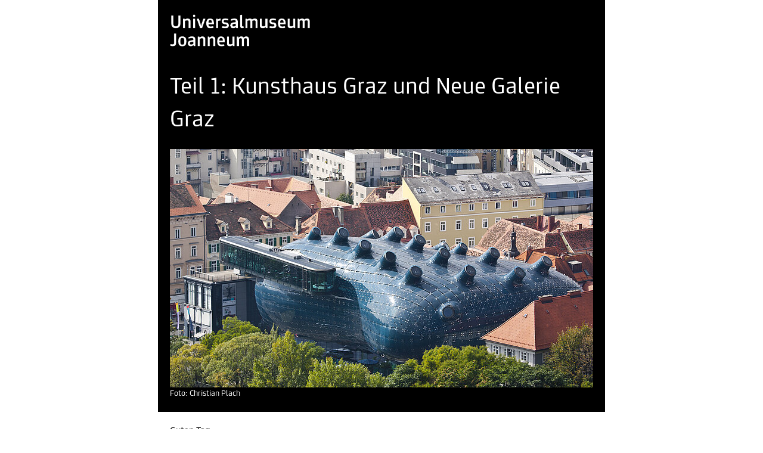

--- FILE ---
content_type: text/html; charset=utf-8
request_url: https://www.museum-joanneum.at/2-kunsthaus-und-neue-galerie
body_size: 5174
content:
<!DOCTYPE html>
<html xmlns:o="urn:schemas-microsoft-com:office:office" xmlns:v="urn:schemas-microsoft-com:vml" dir="ltr" lang="de-at"><head>

<meta charset="utf-8">
<!-- 
	build by MediateSystems

	This website is powered by TYPO3 - inspiring people to share!
	TYPO3 is a free open source Content Management Framework initially created by Kasper Skaarhoj and licensed under GNU/GPL.
	TYPO3 is copyright 1998-2025 of Kasper Skaarhoj. Extensions are copyright of their respective owners.
	Information and contribution at https://typo3.org/
-->


<link rel="icon" href="/typo3conf/ext/umj_sitepackage/Resources/Public/Icons/favicon.ico" type="image/vnd.microsoft.icon">
<title>2 Kunsthaus und Neue Galerie: 20 Museen und 1 Zoo in Graz und der Steiermark</title>
<link rel="canonical" href="https://www.museum-joanneum.at/2-kunsthaus-und-neue-galerie">
<meta http-equiv="x-ua-compatible" content="IE=edge">
<meta name="generator" content="TYPO3 CMS">
<meta name="viewport" content="width=device-width, initial-scale=1, maximum-scale=1">
<meta name="robots" content="index,follow">
<meta http-equiv="content-type" content="text/html; charset=utf-8">
<meta property="og:title" content="2 Kunsthaus und Neue Galerie">
<meta name="twitter:card" content="summary">
<meta name="apple-mobile-web-app-capable" content="no">
<meta name="color-scheme" content="light">
<meta name="supported-color-schemes" content="light">


<link rel="stylesheet" href="/typo3temp/assets/css/89890b09f29141d1e7826ac3b48faede.css?1722241742" media="all">
<link rel="stylesheet" href="/typo3conf/ext/ms_newsletter/Resources/Public/Css/reset.css?1765525045" media="all">






<meta name="viewport" content="width=device-width, initial-scale=1, user-scalable=no"><meta http-equiv="x-ua-compatible" content="ie=edge">
<meta name="x-apple-disable-message-reformatting">
<meta name="format-detection" content="telephone=no,date=no,address=no,email=no,url=no">
<!--[if mso]> <xml><o:OfficeDocumentSettings><o:PixelsPerInch>96</o:PixelsPerInch></o:OfficeDocumentSettings></xml> <style> td,th,div,p,a,h1,h2,h3,h4,h5,h6 {font-family: "Verdana", sans-serif; mso-line-height-rule: exactly;} </style> <![endif]--><!--[if mso]><xml><o:OfficeDocumentSettings><o:PixelsPerInch>96</o:PixelsPerInch></o:OfficeDocumentSettings></xml> <style> a {text-decoration:underline !important;} </style><![endif]--><meta name="x-apple-disable-message-reformatting">

 <!--[if (gte mso 9)|(IE)]>
 <style type="text/css">
 table {
 border-collapse: collapse;
 border-spacing: 0;
 mso-table-lspace: 0pt !important;
 mso-table-rspace: 0pt !important; }
 </style>
 <![endif]-->
        <style type="text/css">@font-face {
  font-family: "TramJoanneum";
  font-style: normal;
  font-weight: bolder;
  src: url("https://www.museum-joanneum.at/typo3conf/ext/umj_sitepackage/Resources/Public/Fonts/TramJoanneum-Bold.eot?") format("eot"), url("https://www.museum-joanneum.at/typo3conf/ext/umj_sitepackage/Resources/Public/Fonts/TramJoanneum-Bold.woff") format("woff"), url("https://www.museum-joanneum.at/typo3conf/ext/umj_sitepackage/Resources/Public/Fonts/TramJoanneum-Bold.ttf") format("truetype"), url("https://www.museum-joanneum.at/typo3conf/ext/umj_sitepackage/Resources/Public/Fonts/TramJoanneum-Bold.svg#TramJoanneum") format("svg");
  font-display: swap;
  /* text-rendering: optimizeLegibility; */
}
@font-face {
  font-family: "TramJoanneum";
  font-style: normal;
  font-weight: lighter;
  src: url("https://www.museum-joanneum.at/typo3conf/ext/umj_sitepackage/Resources/Public/Fonts/TramJoanneum-Light.eot?") format("eot"), url("https://www.museum-joanneum.at/typo3conf/ext/umj_sitepackage/Resources/Public/Fonts/TramJoanneum-Light.woff") format("woff"), url("https://www.museum-joanneum.at/typo3conf/ext/umj_sitepackage/Resources/Public/Fonts/TramJoanneum-Light.ttf") format("truetype"), url("https://www.museum-joanneum.at/typo3conf/ext/umj_sitepackage/Resources/Public/Fonts/TramJoanneum-Light.svg#TramJoanneum") format("svg");
  font-display: swap;
  /* text-rendering: optimizeLegibility; */
}
@font-face {
  font-family: "TramJoanneum";
  font-style: normal;
  font-weight: normal;
  src: url("https://www.museum-joanneum.at/typo3conf/ext/umj_sitepackage/Resources/Public/Fonts/TramJoanneum-Regular.eot?") format("eot"), url("https://www.museum-joanneum.at/typo3conf/ext/umj_sitepackage/Resources/Public/Fonts/TramJoanneum-Regular.woff") format("woff"), url("https://www.museum-joanneum.at/typo3conf/ext/umj_sitepackage/Resources/Public/Fonts/TramJoanneum-Regular.ttf") format("truetype"), url("https://www.museum-joanneum.at/typo3conf/ext/umj_sitepackage/Resources/Public/Fonts/TramJoanneum-Regular.svg#TramJoanneum") format("svg");
  font-display: swap;
  /* text-rendering: optimizeLegibility; */
}
@font-face {
  font-family: "TramJoanneum";
  font-style: normal;
  font-weight: bold;
  src: url("https://www.museum-joanneum.at/typo3conf/ext/umj_sitepackage/Resources/Public/Fonts/TramJoanneum-Medium.eot?") format("eot"), url("https://www.museum-joanneum.at/typo3conf/ext/umj_sitepackage/Resources/Public/Fonts/TramJoanneum-Medium.woff") format("woff"), url("https://www.museum-joanneum.at/typo3conf/ext/umj_sitepackage/Resources/Public/Fonts/TramJoanneum-Medium.ttf") format("truetype"), url("https://www.museum-joanneum.at/typo3conf/ext/umj_sitepackage/Resources/Public/Fonts/TramJoanneum-Medium.svg#TramJoanneum") format("svg");
  font-display: swap;
  /* text-rendering: optimizeLegibility; */
}
@font-face {
  font-family: "KunsthausGraz2023";
  font-style: normal;
  font-weight: bolder;
  src: url("https://www.museum-joanneum.at/typo3conf/ext/umj_sitepackage/Resources/Public/Fonts/kunsthausFont/KunsthausGraz2023-Extrabold.eot?") format("eot"), url("https://www.museum-joanneum.at/typo3conf/ext/umj_sitepackage/Resources/Public/Fonts/kunsthausFont/KunsthausGraz2023-Extrabold.woff") format("woff"), url("https://www.museum-joanneum.at/typo3conf/ext/umj_sitepackage/Resources/Public/Fonts/kunsthausFont/KunsthausGraz2023-Extrabold.ttf") format("truetype"), url("https://www.museum-joanneum.at/typo3conf/ext/umj_sitepackage/Resources/Public/Fonts/kunsthausFont/KunsthausGraz2023-Extrabold.svg#KunsthausGraz2023") format("svg");
  font-display: swap;
  /* text-rendering: optimizeLegibility; */
}
@font-face {
  font-family: "KunsthausGraz2023";
  font-style: normal;
  font-weight: lighter;
  src: url("https://www.museum-joanneum.at/typo3conf/ext/umj_sitepackage/Resources/Public/Fonts/kunsthausFont/KunsthausGraz2023-Light.eot?") format("eot"), url("https://www.museum-joanneum.at/typo3conf/ext/umj_sitepackage/Resources/Public/Fonts/kunsthausFont/KunsthausGraz2023-Light.woff") format("woff"), url("https://www.museum-joanneum.at/typo3conf/ext/umj_sitepackage/Resources/Public/Fonts/kunsthausFont/KunsthausGraz2023-Light.ttf") format("truetype"), url("https://www.museum-joanneum.at/typo3conf/ext/umj_sitepackage/Resources/Public/Fonts/kunsthausFont/KunsthausGraz2023-Light.svg#KunsthausGraz2023") format("svg");
  font-display: swap;
  /* text-rendering: optimizeLegibility; */
}
@font-face {
  font-family: "KunsthausGraz2023";
  font-style: normal;
  font-weight: normal;
  src: url("https://www.museum-joanneum.at/typo3conf/ext/umj_sitepackage/Resources/Public/Fonts/kunsthausFont/KunsthausGraz2023-Regular.eot?") format("eot"), url("https://www.museum-joanneum.at/typo3conf/ext/umj_sitepackage/Resources/Public/Fonts/kunsthausFont/KunsthausGraz2023-Regular.woff") format("woff"), url("https://www.museum-joanneum.at/typo3conf/ext/umj_sitepackage/Resources/Public/Fonts/kunsthausFont/KunsthausGraz2023-Regular.ttf") format("truetype"), url("https://www.museum-joanneum.at/typo3conf/ext/umj_sitepackage/Resources/Public/Fonts/kunsthausFont/KunsthausGraz2023-Regular.svg#KunsthausGraz2023") format("svg");
  font-display: swap;
  /* text-rendering: optimizeLegibility; */
}
@font-face {
  font-family: "KunsthausGraz2023";
  font-style: normal;
  font-weight: bold;
  src: url("https://www.museum-joanneum.at/typo3conf/ext/umj_sitepackage/Resources/Public/Fonts/kunsthausFont/KunsthausGraz2023-Bold.eot?") format("eot"), url("https://www.museum-joanneum.at/typo3conf/ext/umj_sitepackage/Resources/Public/Fonts/kunsthausFont/KunsthausGraz2023-Bold.woff") format("woff"), url("https://www.museum-joanneum.at/typo3conf/ext/umj_sitepackage/Resources/Public/Fonts/kunsthausFont/KunsthausGraz2023-Bold.ttf") format("truetype"), url("https://www.museum-joanneum.at/typo3conf/ext/umj_sitepackage/Resources/Public/Fonts/kunsthausFont/KunsthausGraz2023-Bold.svg#KunsthausGraz2023") format("svg");
  font-display: swap;
  /* text-rendering: optimizeLegibility; */
}
.background_kunsthaus body, .background_kunsthaus p, .background_kunsthaus h1, .background_kunsthaus h2, .background_kunsthaus h3, .background_kunsthaus h4, .background_kunsthaus h5, .background_kunsthaus h6, .background_kunsthaus a, .background_kunsthaus strong, .background_kunsthaus b, .background_kunsthaus i, .background_kunsthaus pre {
  font-family: KunsthausGraz2023, Arial, Verdana, sans-serif !important;
  word-break: break-word;
  line-height: inherit;
}

@media only screen and (max-width: 750px) {
  .backgroundtable {
    width: 100% !important;
  }
}
@media only screen and (max-width: 600px) {
  .newsletter-event .newsletter-event-event-row .event .event-image-mobile {
    display: table-row !important;
  }
  .newsletter-event .newsletter-event-event-row .event .event-image-mobile img {
    width: 100% !important;
    height: auto;
  }
  .newsletter-event .newsletter-event-event-row .event .event-image-desktop {
    display: none !important;
  }
  .newsletter-event .newsletter-event-event-row > td > table > tbody > tr > .tr-mobile {
    display: table-row !important;
  }
  .newsletter-event .newsletter-event-event-row > td > table > tbody > tr > .tr-mobile.event-time > table {
    display: table-row !important;
  }
  .newsletter-shop .newsletter-shop-item-row .item .item-image-mobile {
    display: table-row !important;
  }
  .newsletter-shop .newsletter-shop-item-row .item .item-image-mobile img {
    width: 100% !important;
    height: auto;
  }
  .newsletter-shop .newsletter-shop-item-row .item .item-image-desktop {
    display: none !important;
  }
  .newsletter-shop .newsletter-shop-item-row > td > table > tbody > tr > .tr-mobile {
    display: table-row !important;
  }
  .newsletter-shop .newsletter-shop-item-row > td > table > tbody > tr > .tr-mobile.item-info > table {
    display: table-row !important;
  }
  /*
    .newsletter_header{
      .newsletter_header_wrapper{
        .newsletter_header_inner_wrapper{
          .newsletter_header_date{
            .newsletter_header_white_box{
              width: fit-content;
              display: flex;

            }
          }
        }
      }
    }
  */
  .e05_social_media_handle_section_newsletter > tbody > tr {
    display: table-cell !important;
  }
  .e05_social_media_handle_section_newsletter > tbody > tr.responsive-spacer {
    width: 20px !important;
  }
  .e05_social_media_handle_section_newsletter .e05_social_media_handle_section_newsletter-wrapper > tbody > tr {
    display: table-cell !important;
  }
  .e05_social_media_handle_section_newsletter .e05_social_media_handle_section_newsletter-wrapper > tbody > tr > td {
    display: table-row !important;
  }
  .h03_info_block_text_newsletter .h03_info_block_text_wrapper .h03_info_block_text_inner_wrapper .h03_info_block_text_header p {
    font-size: 28px !important;
    line-height: 1.5 !important;
  }
  .newsletter_info_block_ticket_information .newsletter_info_block_ticket_information_wrapper .newsletter_info_block_ticket_information_content .newsletter_info_block_ticket_information_headline p {
    font-size: 28px !important;
    line-height: 1.5 !important;
  }
  .newsletter_info_block_ticket_information .newsletter_info_block_ticket_information_wrapper .newsletter_info_block_ticket_information_content .newsletter_info_block_ticket_information_subheading p {
    font-size: 24px !important;
  }
  .image-left-right-newswletter .image-left-right-newswletter-conetnt > table > tbody > tr > td {
    display: table-row !important;
  }
  .image-left-right-newswletter .image-left-right-newswletter-conetnt > table > tbody > tr > td.image {
    display: none !important;
  }
  .image-left-right-newswletter .image-left-right-newswletter-conetnt > table > tbody > tr > td.image-mobile {
    display: table-row !important;
  }
  .image-left-right-newswletter .image-left-right-newswletter-conetnt > table > tbody > tr > td.image-mobile img {
    width: 100% !important;
    height: auto !important;
  }
}

/*# sourceMappingURL=responsive.css.map */
</style><!--[if !mso]><!--> <style media="only screen and (max-width: 750px)"> .moz-text-html .backgroundtable { width: 100% !important;}</style> <!--<![endif]--><!--[if !mso]><!--> <style media="only screen and (max-width: 600px)"> .moz-text-html .newsletter-event .newsletter-event-event-row .event .event-image-mobile { display: table-row !important; } .moz-text-html .newsletter-event .newsletter-event-event-row .event .event-image-mobile img { width: 100% !important; height: auto; } .moz-text-html .newsletter-event .newsletter-event-event-row .event .event-image-desktop { display: none !important; } .moz-text-html .newsletter-event .newsletter-event-event-row > td > table > tbody > tr > .tr-mobile { display: table-row !important; } .moz-text-html .newsletter-event .newsletter-event-event-row > td > table > tbody > tr > .tr-mobile.event-time > table { display: table-row !important; } .moz-text-html .newsletter-shop .newsletter-shop-item-row .item .item-image-mobile { display: table-row !important; } .moz-text-html .newsletter-shop .newsletter-shop-item-row .item .item-image-mobile img { width: 100% !important; height: auto; } .moz-text-html .newsletter-shop .newsletter-shop-item-row .item .item-image-desktop { display: none !important; } .moz-text-html .newsletter-shop .newsletter-shop-item-row > td > table > tbody > tr > .tr-mobile { display: table-row !important; } .moz-text-html .newsletter-shop .newsletter-shop-item-row > td > table > tbody > tr > .tr-mobile.item-info > table { display: table-row !important; } .moz-text-html .e05_social_media_handle_section_newsletter > tbody > tr { display: table-cell !important; } .moz-text-html .e05_social_media_handle_section_newsletter > tbody > tr.responsive-spacer { width: 20px !important; } .moz-text-html .e05_social_media_handle_section_newsletter .e05_social_media_handle_section_newsletter-wrapper > tbody > tr { display: table-cell !important; } .moz-text-html .e05_social_media_handle_section_newsletter .e05_social_media_handle_section_newsletter-wrapper > tbody > tr > td { display: table-row !important; } .moz-text-html .h03_info_block_text_newsletter .h03_info_block_text_wrapper .h03_info_block_text_inner_wrapper .h03_info_block_text_header p { font-size: 28px !important; line-height: 1.5 !important; } .moz-text-html .newsletter_info_block_ticket_information .newsletter_info_block_ticket_information_wrapper .newsletter_info_block_ticket_information_content .newsletter_info_block_ticket_information_headline p { font-size: 28px !important; line-height: 1.5 !important; } .moz-text-html .newsletter_info_block_ticket_information .newsletter_info_block_ticket_information_wrapper .newsletter_info_block_ticket_information_content .newsletter_info_block_ticket_information_subheading p { font-size: 24px !important; } .moz-text-html .image-left-right-newswletter .image-left-right-newswletter-conetnt > table > tbody > tr > td { display: table-row !important; } .moz-text-html .image-left-right-newswletter .image-left-right-newswletter-conetnt > table > tbody > tr > td.image { display: none !important; } .moz-text-html .image-left-right-newswletter .image-left-right-newswletter-conetnt > table > tbody > tr > td.image-mobile { display: table-row !important; } .moz-text-html .image-left-right-newswletter .image-left-right-newswletter-conetnt > table > tbody > tr > td.image-mobile img { width: 100% !important; height: auto !important;}</style> <!--<![endif]-->
<script type="application/ld+json" id="ext-schema-jsonld">{"@context":"https://schema.org/","@type":"WebPage"}</script>
</head>
<body id="pid-3179" class="page-color none">

<table xmlns:f="http://www.w3.org/1999/html" width="100%" class="center-wrapper  none" border="0" cellspacing="0" cellpadding="0" style="margin: 0; padding: 0; border: 0; font-size: 100%; font: inherit; vertical-align: top; border-collapse: collapse; border-spacing: 0; width: 100%;">
    <tbody style="margin: 0; padding: 0; border: 0; font-size: 100%; font: inherit; vertical-align: top;">
        <tr style="margin: 0; padding: 0; border: 0; font-size: 100%; font: inherit; vertical-align: top;">
            <td align="center" style="margin: 0; padding: 0; border: 0; font-size: 100%; font: inherit; vertical-align: top;">
                <table class="backgroundtable " style="margin: 0; padding: 0; border: 0; font-size: 100%; font: inherit; vertical-align: top; border-collapse: collapse; border-spacing: 0; width: 750px; background: #fff;">
                    <tr style="margin: 0; padding: 0; border: 0; font-size: 100%; font: inherit; vertical-align: top;">
                        <td style="margin: 0; padding: 0; border: 0; font-size: 100%; font: inherit; vertical-align: top;">
                            <table class="main-layout-wrapper" cellspacing="0" cellpadding="0" border="0" style="margin: 0; padding: 0; border: 0; font-size: 100%; font: inherit; vertical-align: top; border-collapse: collapse; border-spacing: 0; width: 100%;">

                                <tr class="preheader" style="margin: 0; padding: 0; border: 0; font-size: 100%; font: inherit; vertical-align: top;">
                                    <td style="margin: 0; padding: 0; border: 0; font-size: 100%; font: inherit; vertical-align: top;">
                                        <span style="margin: 0; padding: 0; border: 0; font: inherit; vertical-align: top; mso-hide: all; font-size: 0; max-height: 0; line-height: 0; visibility: hidden; opacity: 0; color: transparent; height: 0; width: 0; display: none;">
                                            
                                                    UMJ Newsletter Aussendung.
                                                
                                        </span>
                                    </td>
                                </tr>
                                

                                
                                
<tr style="margin: 0; padding: 0; border: 0; font-size: 100%; font: inherit; vertical-align: top;">
    <td style="margin: 0; padding: 0; border: 0; font-size: 100%; font: inherit; vertical-align: top;">
        <table class="logo_wrapper" style="margin: 0; padding: 0; border: 0; font-size: 100%; font: inherit; vertical-align: top; border-collapse: collapse; border-spacing: 0; background: #000000; width: 100%;">
            <tr style="margin: 0; padding: 0; border: 0; font-size: 100%; font: inherit; vertical-align: top;">
                <td class="px-spacer-20" style="margin: 0; padding: 0; border: 0; font-size: 100%; font: inherit; vertical-align: top; height: 20px; min-height: 20px; width: 20px; min-width: 20px; padding-top: 20px; padding-bottom: 20px;"></td>

                
                
        
                
                        <td class="logo white" style="margin: 0; padding: 0; border: 0; font-size: 100%; font: inherit; vertical-align: top; padding-top: 20px; padding-bottom: 20px; display: block;">
                            <a target="_blank" href="https://www.museum-joanneum.at/" style="margin: 0; padding: 0; border: 0; font: inherit; vertical-align: top; font-family: TramJoanneum, Arial, Verdana, sans-serif; word-break: break-word; line-height: inherit; font-size: 16px; text-decoration: none;">
                                <img src="https://www.museum-joanneum.at/fileadmin/static_houseLogo_cache/54e693c9c752db579223cba517dad7f9.png" width="237.27" height="60" style="margin: 0; padding: 0; border: 0; font-size: 100%; font: inherit; vertical-align: top; display: block; max-width: 250px; max-height: 60px; width: auto; height: auto; mix-blend-mode: difference;">
                            </a>
                        </td>
                    


            
    

                <td class="px-spacer-20" style="margin: 0; padding: 0; border: 0; font-size: 100%; font: inherit; vertical-align: top; height: 20px; min-height: 20px; width: 20px; min-width: 20px; padding-top: 20px; padding-bottom: 20px;"></td>
            </tr>
        </table>
    </td>
</tr>
                                <tr class="content-modules" style="margin: 0; padding: 0; border: 0; font-size: 100%; font: inherit; vertical-align: top;">
                                    <td style="margin: 0; padding: 0; border: 0; font-size: 100%; font: inherit; vertical-align: top;">
                                        <table class="content_modules" style="margin: 0; padding: 0; border: 0; font-size: 100%; font: inherit; vertical-align: top; border-collapse: collapse; border-spacing: 0; width: 100%;">
                                            

    <tr style="margin: 0; padding: 0; border: 0; font-size: 100%; font: inherit; vertical-align: top;"><td style="margin: 0; padding: 0; border: 0; font-size: 100%; font: inherit; vertical-align: top;">
        <table class="newsletter_header" id="c21368" style="margin: 0; padding: 0; border: 0; font-size: 100%; font: inherit; vertical-align: top; border-collapse: collapse; border-spacing: 0; width: 100%; background-color: #000000;">
            
            <tr style="margin: 0; padding: 0; border: 0; font-size: 100%; font: inherit; vertical-align: top;">
<td class="px-spacer-20" height="20" style="margin: 0; padding: 0; border: 0; font-size: 100%; font: inherit; vertical-align: top; height: 20px; min-height: 20px; width: 20px; min-width: 20px;"></td>
<td style="margin: 0; padding: 0; border: 0; font-size: 100%; font: inherit; vertical-align: top;"></td>
<td class="px-spacer-20" height="20" style="margin: 0; padding: 0; border: 0; font-size: 100%; font: inherit; vertical-align: top; height: 20px; min-height: 20px; width: 20px; min-width: 20px;"></td>
</tr>
            <tr style="margin: 0; padding: 0; border: 0; font-size: 100%; font: inherit; vertical-align: top;">
                <td class="px-spacer-20" height="20" style="margin: 0; padding: 0; border: 0; font-size: 100%; font: inherit; vertical-align: top; height: 20px; min-height: 20px; width: 20px; min-width: 20px;"></td>
                <td class="newsletter_header_wrapper" style="margin: 0; padding: 0; border: 0; font-size: 100%; font: inherit; vertical-align: top;">
                    <table class="newsletter_header_inner_wrapper" style="margin: 0; padding: 0; border: 0; font-size: 100%; font: inherit; vertical-align: top; border-collapse: collapse; border-spacing: 0; width: 100%;">
                        
                            <tr class="newsletter_header_header" style="margin: 0; padding: 0; border: 0; font-size: 100%; font: inherit; vertical-align: top;">
                                <td style="margin: 0; padding: 0; border: 0; font-size: 100%; font: inherit; vertical-align: top;">
                                    <p style="margin: 0; padding: 0; border: 0; font: inherit; vertical-align: top; font-family: TramJoanneum, Arial, Verdana, sans-serif; word-break: break-word; color: #fff; font-size: 40px; line-height: 1.375;">Teil 1: Kunsthaus Graz und Neue Galerie Graz</p>
                                </td>
                            </tr>
                            <tr style="margin: 0; padding: 0; border: 0; font-size: 100%; font: inherit; vertical-align: top;"><td class="px-spacer-20" height="20" style="margin: 0; padding: 0; border: 0; font-size: 100%; font: inherit; vertical-align: top; height: 20px; min-height: 20px; width: 20px; min-width: 20px;"></td></tr>
                        
                        
                        
                        
                            <tr class="newsletter_header_image" style="margin: 0; padding: 0; border: 0; font-size: 100%; font: inherit; vertical-align: top;">
                                <td style="margin: 0; padding: 0; border: 0; font-size: 100%; font: inherit; vertical-align: top;">
                                    
                                        
                                            <img class="image" src="https://www.museum-joanneum.at/fileadmin/_processed_/d/3/csm_kh-Tag_707960d3ed.jpg" width="710" height="400" alt="" title="Kunsthaus Graz, Außenansicht" style="margin: 0; padding: 0; border: 0; font-size: 100%; font: inherit; vertical-align: top; display: block; width: 100%; height: auto;">
                                        
                                        <p class="image-credits" style="margin: 0; padding: 0; border: 0; font: inherit; vertical-align: top; font-family: TramJoanneum, Arial, Verdana, sans-serif; word-break: break-word; color: #fff; font-size: 14px; line-height: 1.5;">Foto: Christian Plach

</p>
                                    
                                </td>
                            </tr>
                        
                    </table>
                </td>
                <td height="20" class="px-spacer-20" style="margin: 0; padding: 0; border: 0; font-size: 100%; font: inherit; vertical-align: top; height: 20px; min-height: 20px; width: 20px; min-width: 20px;"></td>
            </tr>
            <tr style="margin: 0; padding: 0; border: 0; font-size: 100%; font: inherit; vertical-align: top;">
<td height="20" class="px-spacer-20" style="margin: 0; padding: 0; border: 0; font-size: 100%; font: inherit; vertical-align: top; height: 20px; min-height: 20px; width: 20px; min-width: 20px;"></td>
<td style="margin: 0; padding: 0; border: 0; font-size: 100%; font: inherit; vertical-align: top;"></td>
<td height="20" class="px-spacer-20" style="margin: 0; padding: 0; border: 0; font-size: 100%; font: inherit; vertical-align: top; height: 20px; min-height: 20px; width: 20px; min-width: 20px;"></td>
</tr>
        </table>
    </td></tr>






    <tr style="margin: 0; padding: 0; border: 0; font-size: 100%; font: inherit; vertical-align: top;"><td style="margin: 0; padding: 0; border: 0; font-size: 100%; font: inherit; vertical-align: top;">
        <table class="h03_info_block_text_newsletter standard-color" id="c21373" style="margin: 0; padding: 0; border: 0; font-size: 100%; font: inherit; vertical-align: top; border-collapse: collapse; border-spacing: 0; width: 100%; background-color: white;">
            
            <tr style="margin: 0; padding: 0; border: 0; font-size: 100%; font: inherit; vertical-align: top;">
<td height="20" class="px-spacer-20" style="margin: 0; padding: 0; border: 0; font-size: 100%; font: inherit; vertical-align: top; height: 20px; min-height: 20px; width: 20px; min-width: 20px;"></td>
<td style="margin: 0; padding: 0; border: 0; font-size: 100%; font: inherit; vertical-align: top;"></td>
<td height="20" class="px-spacer-20" style="margin: 0; padding: 0; border: 0; font-size: 100%; font: inherit; vertical-align: top; height: 20px; min-height: 20px; width: 20px; min-width: 20px;"></td>
</tr>
            <tr style="margin: 0; padding: 0; border: 0; font-size: 100%; font: inherit; vertical-align: top;">
                <td height="20" class="px-spacer-20" style="margin: 0; padding: 0; border: 0; font-size: 100%; font: inherit; vertical-align: top; height: 20px; min-height: 20px; width: 20px; min-width: 20px;"></td>
                <td class="h03_info_block_text_wrapper" style="margin: 0; padding: 0; border: 0; font-size: 100%; font: inherit; vertical-align: top;">
                    <table class="h03_info_block_text_inner_wrapper" style="margin: 0; padding: 0; border: 0; font-size: 100%; font: inherit; vertical-align: top; border-collapse: collapse; border-spacing: 0; width: 100%;">
                        
                        
                        
                                
                                    <tr class="h03_info_block_text_text" style="margin: 0; padding: 0; border: 0; font-size: 100%; font: inherit; vertical-align: top;">
                                        <td style="margin: 0; padding: 0; border: 0; font-size: 100%; font: inherit; vertical-align: top;">
                                            <p style="margin: 0; padding: 0; border: 0; font: inherit; vertical-align: top; font-family: TramJoanneum, Arial, Verdana, sans-serif; word-break: break-word; color: black; font-size: 16px; line-height: 1.5;"></p>
<p style="margin: 0; padding: 0; border: 0; font: inherit; vertical-align: top; font-family: TramJoanneum, Arial, Verdana, sans-serif; word-break: break-word; color: black; font-size: 16px; line-height: 1.5;">Guten Tag,</p>
<p style="margin: 0; padding: 0; border: 0; font: inherit; vertical-align: top; font-family: TramJoanneum, Arial, Verdana, sans-serif; word-break: break-word; color: black; font-size: 16px; line-height: 1.5;"> </p>
<p style="margin: 0; padding: 0; border: 0; font: inherit; vertical-align: top; font-family: TramJoanneum, Arial, Verdana, sans-serif; word-break: break-word; color: black; font-size: 16px; line-height: 1.5;">im ersten E-Mail unserer Standort-Serie stellen wir Ihnen unser <strong style="margin: 0; padding: 0; border: 0; font-size: 100%; font: inherit; vertical-align: top; font-family: TramJoanneum, Arial, Verdana, sans-serif; word-break: break-word; line-height: inherit; font-weight: bold;">Angebot an moderner und zeitgenössischer Kunst </strong>vor.<br> <br> Das <strong style="margin: 0; padding: 0; border: 0; font-size: 100%; font: inherit; vertical-align: top; font-family: TramJoanneum, Arial, Verdana, sans-serif; word-break: break-word; line-height: inherit; font-weight: bold;">Kunsthaus Graz</strong> – von seinen Architekten liebevoll <strong style="margin: 0; padding: 0; border: 0; font-size: 100%; font: inherit; vertical-align: top; font-family: TramJoanneum, Arial, Verdana, sans-serif; word-break: break-word; line-height: inherit; font-weight: bold;">Friendly Alien</strong> genannt – belebt seit 2003 die historische Altstadt und zeigt <strong style="margin: 0; padding: 0; border: 0; font-size: 100%; font: inherit; vertical-align: top; font-family: TramJoanneum, Arial, Verdana, sans-serif; word-break: break-word; line-height: inherit; font-weight: bold;"><a href="https://www.museum-joanneum.at/kunsthaus-graz" style="margin: 0; padding: 0; border: 0; font: inherit; vertical-align: top; font-family: TramJoanneum, Arial, Verdana, sans-serif; word-break: break-word; line-height: inherit; font-size: 16px; text-decoration: underline; color: black;">zeitgenössische Kunst von internationalem Format.</a></strong> Besuchen Sie die spannenden Ausstellungen, die von Design, Malerei und Skulptur über Fotografie, Neue Medien und Film wechselnde Schwerpunkte setzen, und bestaunen Sie die <strong style="margin: 0; padding: 0; border: 0; font-size: 100%; font: inherit; vertical-align: top; font-family: TramJoanneum, Arial, Verdana, sans-serif; word-break: break-word; line-height: inherit; font-weight: bold;">außergewöhnliche Architektur!</strong><br> <br> In der <strong style="margin: 0; padding: 0; border: 0; font-size: 100%; font: inherit; vertical-align: top; font-family: TramJoanneum, Arial, Verdana, sans-serif; word-break: break-word; line-height: inherit; font-weight: bold;">Neuen Galerie Graz</strong> finden Sie eine große und qualitätsvolle <strong style="margin: 0; padding: 0; border: 0; font-size: 100%; font: inherit; vertical-align: top; font-family: TramJoanneum, Arial, Verdana, sans-serif; word-break: break-word; line-height: inherit; font-weight: bold;">Auswahl von Werken der bildenden Kunst.</strong> Aufgrund der wechselnden <strong style="margin: 0; padding: 0; border: 0; font-size: 100%; font: inherit; vertical-align: top; font-family: TramJoanneum, Arial, Verdana, sans-serif; word-break: break-word; line-height: inherit; font-weight: bold;"><a href="https://www.museum-joanneum.at/neue-galerie-graz" style="margin: 0; padding: 0; border: 0; font: inherit; vertical-align: top; font-family: TramJoanneum, Arial, Verdana, sans-serif; word-break: break-word; line-height: inherit; font-size: 16px; text-decoration: underline; color: black;">Ausstellungen</a></strong> gibt es immer wieder Neues zu sehen.<br> <br> Wir hoffen, Sie bald in unseren Museen begrüßen zu dürfen!<br> <br> Nächstes Mal erfahren Sie, wo Sie in die Welten des Mittelalters und Barock eintauchen können.<br> <br> team_sales<br> <br> PS: Das <a href="https://www.museum-joanneum.at/neue-galerie-graz" style="margin: 0; padding: 0; border: 0; font: inherit; vertical-align: top; font-family: TramJoanneum, Arial, Verdana, sans-serif; word-break: break-word; line-height: inherit; font-size: 16px; text-decoration: underline; color: black;">BRUSEUM </a>der Neuen Galerie Graz repräsentiert einen eigenen Sammlungs- und Forschungsschwerpunkt zum Leben und Werk des Künstlers Günter Brus – mit wechselnden Ausstellungen und Veranstaltungen meist zum Werk von Günter Brus.</p>
                                        </td>
                                    </tr>
                                
                                
                                    <tr style="margin: 0; padding: 0; border: 0; font-size: 100%; font: inherit; vertical-align: top;"><td height="20" class="px-spacer-20" style="margin: 0; padding: 0; border: 0; font-size: 100%; font: inherit; vertical-align: top; height: 20px; min-height: 20px; width: 20px; min-width: 20px;"></td></tr>
                                    <tr class="h03_info_block_text_image" style="margin: 0; padding: 0; border: 0; font-size: 100%; font: inherit; vertical-align: top;">
                                        <td style="margin: 0; padding: 0; border: 0; font-size: 100%; font: inherit; vertical-align: top;">
                                            
                                                
                                                    <img class="image" src="https://www.museum-joanneum.at/fileadmin/_processed_/f/7/csm_Blick_ins_Joanneumsviertel_1c333d36db.jpg" width="710" height="452" alt="Blick in den Innenhof des Joanneumsviertels, links ist die Fassade der Neuen Galerie Graz, rechts die Fassade des Naturkundemuseums zu sehen. " style="margin: 0; padding: 0; border: 0; font-size: 100%; font: inherit; vertical-align: top; display: block; width: 100%; height: auto;">
                                                
                                                <p class="image-credits" style="margin: 0; padding: 0; border: 0; font: inherit; vertical-align: top; font-family: TramJoanneum, Arial, Verdana, sans-serif; word-break: break-word; color: black; font-size: 14px; line-height: 1.5;">Universalmuseum Joanneum/J. Edegger</p>
                                            
                                        </td>
                                    </tr>
                                
                            

                    </table>
                </td>
                <td height="20" class="px-spacer-20" style="margin: 0; padding: 0; border: 0; font-size: 100%; font: inherit; vertical-align: top; height: 20px; min-height: 20px; width: 20px; min-width: 20px;"></td>
            </tr>
            <tr style="margin: 0; padding: 0; border: 0; font-size: 100%; font: inherit; vertical-align: top;">
<td height="20" class="px-spacer-20" style="margin: 0; padding: 0; border: 0; font-size: 100%; font: inherit; vertical-align: top; height: 20px; min-height: 20px; width: 20px; min-width: 20px;"></td>
<td style="margin: 0; padding: 0; border: 0; font-size: 100%; font: inherit; vertical-align: top;"></td>
<td height="20" class="px-spacer-20" style="margin: 0; padding: 0; border: 0; font-size: 100%; font: inherit; vertical-align: top; height: 20px; min-height: 20px; width: 20px; min-width: 20px;"></td>
</tr>
        </table>
    </td></tr>





                                        </table>
                                    </td>
                                </tr>
                                <tr style="margin: 0; padding: 0; border: 0; font-size: 100%; font: inherit; vertical-align: top;">
    <td style="margin: 0; padding: 0; border: 0; font-size: 100%; font: inherit; vertical-align: top;">
        <table class="footer" style="margin: 0; padding: 0; border: 0; font-size: 100%; font: inherit; vertical-align: top; border-collapse: collapse; border-spacing: 0; width: 100%; color: #fff; background: #000000;">
            <tbody style="margin: 0; padding: 0; border: 0; font-size: 100%; font: inherit; vertical-align: top;">
            <tr style="margin: 0; padding: 0; border: 0; font-size: 100%; font: inherit; vertical-align: top;"><td height="30" class="px-spacer-30" style="margin: 0; padding: 0; border: 0; font-size: 100%; font: inherit; vertical-align: top; height: 30px; min-height: 30px; width: 30px; min-width: 30px;"></td></tr>
            <tr style="margin: 0; padding: 0; border: 0; font-size: 100%; font: inherit; vertical-align: top;">
                <td style="margin: 0; padding: 0; border: 0; font-size: 100%; font: inherit; vertical-align: top;">
                    <table style="margin: 0; padding: 0; border: 0; font-size: 100%; font: inherit; vertical-align: top; border-collapse: collapse; border-spacing: 0; width: 100%;">
                        <tbody style="margin: 0; padding: 0; border: 0; font-size: 100%; font: inherit; vertical-align: top;">
                            <tr class="footer_logo" style="margin: 0; padding: 0; border: 0; font-size: 100%; font: inherit; vertical-align: top;">
                                <td height="20" class="px-spacer-20" style="margin: 0; padding: 0; border: 0; font-size: 100%; font: inherit; vertical-align: top; height: 20px; min-height: 20px; width: 20px; min-width: 20px;"></td>
                                
        
                
                        <td class="logo white" style="margin: 0; padding: 0; border: 0; font-size: 100%; font: inherit; vertical-align: top; display: block;">
                            <a target="_blank" href="https://www.museum-joanneum.at/" style="margin: 0; padding: 0; border: 0; font: inherit; vertical-align: top; font-family: TramJoanneum, Arial, Verdana, sans-serif; word-break: break-word; line-height: inherit; font-size: 16px; text-decoration: none;">
                                <img src="https://www.museum-joanneum.at/fileadmin/static_houseLogo_cache/54e693c9c752db579223cba517dad7f9.png" width="237.27" height="60" style="margin: 0; padding: 0; border: 0; font-size: 100%; font: inherit; vertical-align: top; display: block; max-width: 250px; max-height: 60px; width: auto; height: auto; mix-blend-mode: difference;">
                            </a>
                        </td>
                    


            
    
                                <td height="20" class="px-spacer-20" style="margin: 0; padding: 0; border: 0; font-size: 100%; font: inherit; vertical-align: top; height: 20px; min-height: 20px; width: 20px; min-width: 20px;"></td>
                            </tr>
                            </tbody>
                        </table>
                    </td>
                </tr>
                <tr style="margin: 0; padding: 0; border: 0; font-size: 100%; font: inherit; vertical-align: top;"><td height="20" class="px-spacer-20" style="margin: 0; padding: 0; border: 0; font-size: 100%; font: inherit; vertical-align: top; height: 20px; min-height: 20px; width: 20px; min-width: 20px;"></td></tr>
                <tr class="footer-icons" style="margin: 0; padding: 0; border: 0; font-size: 100%; font: inherit; vertical-align: top; display: table; width: 100%;">
                    <td class="icons-grid" style="margin: 0; padding: 0; border: 0; font-size: 100%; font: inherit; vertical-align: top;">
                        <table class="icons-grid" style="margin: 0; padding: 0; border: 0; font-size: 100%; font: inherit; vertical-align: top; border-collapse: collapse; border-spacing: 0; width: 100%;">
                            <tr style="margin: 0; padding: 0; border: 0; font-size: 100%; font: inherit; vertical-align: top;">
                                <td height="20" class="px-spacer-20" style="margin: 0; padding: 0; border: 0; font-size: 100%; font: inherit; vertical-align: top; height: 20px; min-height: 20px; width: 20px; min-width: 20px;"></td>
                                <td style="margin: 0; padding: 0; border: 0; font-size: 100%; font: inherit; vertical-align: top;">

                                    <table style="margin: 0; padding: 0; border: 0; font-size: 100%; font: inherit; vertical-align: top; border-collapse: collapse; border-spacing: 0; width: 100%;">
                                        <tbody style="margin: 0; padding: 0; border: 0; font-size: 100%; font: inherit; vertical-align: top;">
                                        <tr style="margin: 0; padding: 0; border: 0; font-size: 100%; font: inherit; vertical-align: top;">
                                            <td class="socialMedia" style="margin: 0; padding: 0; border: 0; font-size: 100%; font: inherit; vertical-align: top;">
                                                <table style="margin: 0; padding: 0; border: 0; font-size: 100%; font: inherit; vertical-align: top; border-collapse: collapse; border-spacing: 0; width: 100%;"><tr style="margin: 0; padding: 0; border: 0; font-size: 100%; font: inherit; vertical-align: top;">
                                                    

    
        
                
    
    <td class="icon-white" style="margin: 0; padding: 0; border: 0; font-size: 100%; font: inherit; vertical-align: top; width: 38px;">
        <a target="_blank" href="https://www.facebook.com/UniversalmuseumJoanneum/" style="margin: 0; padding: 0; border: 0; font: inherit; vertical-align: top; font-family: TramJoanneum, Arial, Verdana, sans-serif; word-break: break-word; line-height: inherit; font-size: 16px; text-decoration: none;">
         <img title="Facebook" alt="Facebook" src="https://www.museum-joanneum.at/typo3temp/assets/_processed_/c/b/csm_facebookWhite_de1b656a1d.png" width="38" height="39" style="margin: 0; padding: 0; border: 0; font-size: 100%; font: inherit; vertical-align: top; display: block; mix-blend-mode: difference; width: 38px; height: auto;">
    </a>
    </td>

            

        
                <td class="px-spacer-15" style="margin: 0; padding: 0; border: 0; font-size: 100%; font: inherit; vertical-align: top; height: 15px; min-height: 15px; width: 15px; min-width: 15px;"></td>
            

    

    
        
                
    
    <td class="icon-white" style="margin: 0; padding: 0; border: 0; font-size: 100%; font: inherit; vertical-align: top; width: 38px;">
        <a target="_blank" href="https://www.youtube.com/@museumjoanneum/" style="margin: 0; padding: 0; border: 0; font: inherit; vertical-align: top; font-family: TramJoanneum, Arial, Verdana, sans-serif; word-break: break-word; line-height: inherit; font-size: 16px; text-decoration: none;">
         <img title="youtube" alt="youtube" src="https://www.museum-joanneum.at/typo3temp/assets/_processed_/4/4/csm_youtubeWhite_2fe25deebe.png" width="38" height="39" style="margin: 0; padding: 0; border: 0; font-size: 100%; font: inherit; vertical-align: top; display: block; mix-blend-mode: difference; width: 38px; height: auto;">
    </a>
    </td>

            

        
                <td class="px-spacer-15" style="margin: 0; padding: 0; border: 0; font-size: 100%; font: inherit; vertical-align: top; height: 15px; min-height: 15px; width: 15px; min-width: 15px;"></td>
            

    

    
        
                
    
    <td class="icon-white" style="margin: 0; padding: 0; border: 0; font-size: 100%; font: inherit; vertical-align: top;">
        <a target="_blank" href="https://www.instagram.com/museumjoanneum/" style="margin: 0; padding: 0; border: 0; font: inherit; vertical-align: top; font-family: TramJoanneum, Arial, Verdana, sans-serif; word-break: break-word; line-height: inherit; font-size: 16px; text-decoration: none; width: 38px; display: block;">
         <img title="instagram" alt="instagram" src="https://www.museum-joanneum.at/typo3temp/assets/_processed_/4/6/csm_instagramWhite_858c93c7c0.png" width="38" height="39" style="margin: 0; padding: 0; border: 0; font-size: 100%; font: inherit; vertical-align: top; display: block; mix-blend-mode: difference; width: 38px; height: auto;">
    </a>
    </td>

            

        

    




                                                </tr></table>
                                            </td>
                                        </tr>

                                        <tr style="margin: 0; padding: 0; border: 0; font-size: 100%; font: inherit; vertical-align: top;"><td height="20" class="px-spacer-20" style="margin: 0; padding: 0; border: 0; font-size: 100%; font: inherit; vertical-align: top; height: 20px; min-height: 20px; width: 20px; min-width: 20px;"></td></tr>

                                        <tr style="margin: 0; padding: 0; border: 0; font-size: 100%; font: inherit; vertical-align: top;">
                                            <td class="house-adress" style="margin: 0; padding: 0; border: 0; font-size: 100%; font: inherit; vertical-align: top;">
                                                
                                                        
                                                            <p style="margin: 0; padding: 0; border: 0; font: inherit; vertical-align: top; font-family: TramJoanneum, Arial, Verdana, sans-serif; word-break: break-word; color: #fff; font-size: 16px; line-height: 1.5;">Universalmuseum Joanneum</p>
                                                        
                                                    

                                                
                                                        
                                                    
                                            </td>
                                        </tr>

                                        <tr style="margin: 0; padding: 0; border: 0; font-size: 100%; font: inherit; vertical-align: top;">
                                            <td style="margin: 0; padding: 0; border: 0; font-size: 100%; font: inherit; vertical-align: top;">
                                                <table class="footer-links" style="margin: 0; padding: 0; border: 0; font-size: 100%; font: inherit; vertical-align: top; border-collapse: collapse; border-spacing: 0; width: unset;">
                                                    <tr style="margin: 0; padding: 0; border: 0; font-size: 100%; font: inherit; vertical-align: top;">
                                                        
                                                                <td style="margin: 0; padding: 0; border: 0; font-size: 100%; font: inherit; vertical-align: top;"><a target="_blank" href="tel:" style="margin: 0; padding: 0; border: 0; font: inherit; vertical-align: top; font-family: TramJoanneum, Arial, Verdana, sans-serif; word-break: break-word; text-decoration: none; font-size: 16px; line-height: 1.5; color: #fff;"></a></td>
                                                            
                                                        
                                                                
                                                                <td style="margin: 0; padding: 0; border: 0; font-size: 100%; font: inherit; vertical-align: top;"><a target="_blank" href="mailto:welcome@museum-joanneum.at" style="margin: 0; padding: 0; border: 0; font: inherit; vertical-align: top; font-family: TramJoanneum, Arial, Verdana, sans-serif; word-break: break-word; text-decoration: none; font-size: 16px; line-height: 1.5; color: #fff;">welcome@museum-joanneum.at</a></td>
                                                            
                                                        
                                                    </tr>
                                                </table>
                                            </td>
                                        </tr>















                                        </tbody>
                                    </table>
                                </td>

                                <td height="20" class="px-spacer-20" style="margin: 0; padding: 0; border: 0; font-size: 100%; font: inherit; vertical-align: top; height: 20px; min-height: 20px; width: 20px; min-width: 20px;"></td>
                            </tr>
                        </table>


                    </td>
                </tr>
                <tr style="margin: 0; padding: 0; border: 0; font-size: 100%; font: inherit; vertical-align: top;"><td height="20" class="px-spacer-20" style="margin: 0; padding: 0; border: 0; font-size: 100%; font: inherit; vertical-align: top; height: 20px; min-height: 20px; width: 20px; min-width: 20px;"></td></tr>
            </tbody>
        </table>
    </td>
</tr>






                                
                            </table>
                        </td>
                    </tr>
                </table>
            </td>
        </tr>
    </tbody>
</table>




</body>

</html>


--- FILE ---
content_type: text/css; charset=utf-8
request_url: https://www.museum-joanneum.at/typo3temp/assets/css/89890b09f29141d1e7826ac3b48faede.css?1722241742
body_size: -202
content:
/* default styles for extension "tx_mspatenschaft" */
    textarea.f3-form-error {
        background-color: #FF9F9F;
        border: 1px #FF0000 solid;
    }

    input.f3-form-error {
        background-color: #FF9F9F;
        border: 1px #FF0000 solid;
    }

    .tx-ms-patenschaft table {
        border-collapse: separate;
        border-spacing: 10px;
    }

    .tx-ms-patenschaft table th {
        font-weight: bold;
    }

    .tx-ms-patenschaft table td {
        vertical-align: top;
    }

    .typo3-messages .message-error {
        color: red;
    }

    .typo3-messages .message-ok {
        color: green;
    }
/* default styles for extension "tx_msrockarchive" */
    textarea.f3-form-error {
        background-color: #FF9F9F;
        border: 1px #FF0000 solid;
    }

    input.f3-form-error {
        background-color: #FF9F9F;
        border: 1px #FF0000 solid;
    }

    .tx-ms-rockarchive table {
        border-collapse: separate;
        border-spacing: 10px;
    }

    .tx-ms-rockarchive table th {
        font-weight: bold;
    }

    .tx-ms-rockarchive table td {
        vertical-align: top;
    }

    .typo3-messages .message-error {
        color: red;
    }

    .typo3-messages .message-ok {
        color: green;
    }
